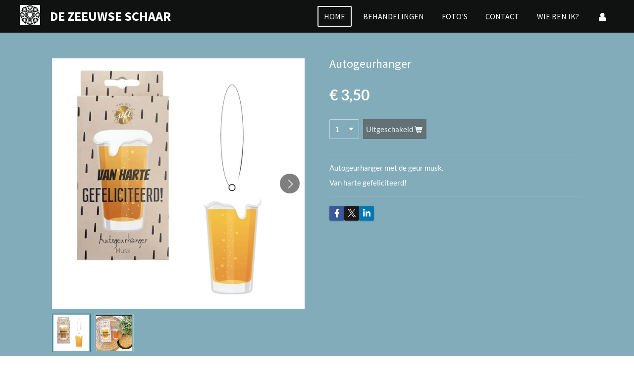

--- FILE ---
content_type: text/html; charset=UTF-8
request_url: https://www.dezeeuwseschaar.nl/product/10859063/autogeurhanger
body_size: 12725
content:
<!DOCTYPE html>
<html lang="nl">
    <head>
        <meta http-equiv="Content-Type" content="text/html; charset=utf-8">
        <meta name="viewport" content="width=device-width, initial-scale=1.0, maximum-scale=5.0">
        <meta http-equiv="X-UA-Compatible" content="IE=edge">
        <link rel="canonical" href="https://www.dezeeuwseschaar.nl/product/10859063/autogeurhanger">
        <link rel="sitemap" type="application/xml" href="https://www.dezeeuwseschaar.nl/sitemap.xml">
        <meta property="og:title" content="Autogeurhanger | zeeuwse schaar">
        <meta property="og:url" content="https://www.dezeeuwseschaar.nl/product/10859063/autogeurhanger">
        <base href="https://www.dezeeuwseschaar.nl/">
        <meta name="description" property="og:description" content="Autogeurhanger met de geur musk.
Van harte gefeliciteerd!">
                <script nonce="5633eb0874223723995c91398f34471a">
            
            window.JOUWWEB = window.JOUWWEB || {};
            window.JOUWWEB.application = window.JOUWWEB.application || {};
            window.JOUWWEB.application = {"backends":[{"domain":"jouwweb.nl","freeDomain":"jouwweb.site"},{"domain":"webador.com","freeDomain":"webadorsite.com"},{"domain":"webador.de","freeDomain":"webadorsite.com"},{"domain":"webador.fr","freeDomain":"webadorsite.com"},{"domain":"webador.es","freeDomain":"webadorsite.com"},{"domain":"webador.it","freeDomain":"webadorsite.com"},{"domain":"jouwweb.be","freeDomain":"jouwweb.site"},{"domain":"webador.ie","freeDomain":"webadorsite.com"},{"domain":"webador.co.uk","freeDomain":"webadorsite.com"},{"domain":"webador.at","freeDomain":"webadorsite.com"},{"domain":"webador.be","freeDomain":"webadorsite.com"},{"domain":"webador.ch","freeDomain":"webadorsite.com"},{"domain":"webador.ch","freeDomain":"webadorsite.com"},{"domain":"webador.mx","freeDomain":"webadorsite.com"},{"domain":"webador.com","freeDomain":"webadorsite.com"},{"domain":"webador.dk","freeDomain":"webadorsite.com"},{"domain":"webador.se","freeDomain":"webadorsite.com"},{"domain":"webador.no","freeDomain":"webadorsite.com"},{"domain":"webador.fi","freeDomain":"webadorsite.com"},{"domain":"webador.ca","freeDomain":"webadorsite.com"},{"domain":"webador.ca","freeDomain":"webadorsite.com"},{"domain":"webador.pl","freeDomain":"webadorsite.com"},{"domain":"webador.com.au","freeDomain":"webadorsite.com"},{"domain":"webador.nz","freeDomain":"webadorsite.com"}],"editorLocale":"nl-NL","editorTimezone":"Europe\/Amsterdam","editorLanguage":"nl","analytics4TrackingId":"G-E6PZPGE4QM","analyticsDimensions":[],"backendDomain":"www.jouwweb.nl","backendShortDomain":"jouwweb.nl","backendKey":"jouwweb-nl","freeWebsiteDomain":"jouwweb.site","noSsl":false,"build":{"reference":"a053e3f"},"linkHostnames":["www.jouwweb.nl","www.webador.com","www.webador.de","www.webador.fr","www.webador.es","www.webador.it","www.jouwweb.be","www.webador.ie","www.webador.co.uk","www.webador.at","www.webador.be","www.webador.ch","fr.webador.ch","www.webador.mx","es.webador.com","www.webador.dk","www.webador.se","www.webador.no","www.webador.fi","www.webador.ca","fr.webador.ca","www.webador.pl","www.webador.com.au","www.webador.nz"],"assetsUrl":"https:\/\/assets.jwwb.nl","loginUrl":"https:\/\/www.jouwweb.nl\/inloggen","publishUrl":"https:\/\/www.jouwweb.nl\/v2\/website\/1160915\/publish-proxy","adminUserOrIp":false,"pricing":{"plans":{"lite":{"amount":"700","currency":"EUR"},"pro":{"amount":"1200","currency":"EUR"},"business":{"amount":"2400","currency":"EUR"}},"yearlyDiscount":{"price":{"amount":"1800","currency":"EUR"},"ratio":0.21,"percent":"21%","discountPrice":{"amount":"1800","currency":"EUR"},"termPricePerMonth":{"amount":"700","currency":"EUR"},"termPricePerYear":{"amount":"6600","currency":"EUR"}}},"hcUrl":{"add-product-variants":"https:\/\/help.jouwweb.nl\/hc\/nl\/articles\/28594307773201","basic-vs-advanced-shipping":"https:\/\/help.jouwweb.nl\/hc\/nl\/articles\/28594268794257","html-in-head":"https:\/\/help.jouwweb.nl\/hc\/nl\/articles\/28594336422545","link-domain-name":"https:\/\/help.jouwweb.nl\/hc\/nl\/articles\/28594325307409","optimize-for-mobile":"https:\/\/help.jouwweb.nl\/hc\/nl\/articles\/28594312927121","seo":"https:\/\/help.jouwweb.nl\/hc\/nl\/sections\/28507243966737","transfer-domain-name":"https:\/\/help.jouwweb.nl\/hc\/nl\/articles\/28594325232657","website-not-secure":"https:\/\/help.jouwweb.nl\/hc\/nl\/articles\/28594252935825"}};
            window.JOUWWEB.brand = {"type":"jouwweb","name":"JouwWeb","domain":"JouwWeb.nl","supportEmail":"support@jouwweb.nl"};
                    
                window.JOUWWEB = window.JOUWWEB || {};
                window.JOUWWEB.websiteRendering = {"locale":"nl-NL","timezone":"Europe\/Amsterdam","routes":{"api\/upload\/product-field":"\/_api\/upload\/product-field","checkout\/cart":"\/winkelwagen","payment":"\/bestelling-afronden\/:publicOrderId","payment\/forward":"\/bestelling-afronden\/:publicOrderId\/forward","public-order":"\/bestelling\/:publicOrderId","checkout\/authorize":"\/winkelwagen\/authorize\/:gateway","wishlist":"\/verlanglijst"}};
                                                    window.JOUWWEB.website = {"id":1160915,"locale":"nl-NL","enabled":true,"title":"zeeuwse schaar","hasTitle":true,"roleOfLoggedInUser":null,"ownerLocale":"nl-NL","plan":"lite","freeWebsiteDomain":"jouwweb.site","backendKey":"jouwweb-nl","currency":"EUR","defaultLocale":"nl-NL","url":"https:\/\/www.dezeeuwseschaar.nl\/","homepageSegmentId":4576326,"category":"webshop","isOffline":false,"isPublished":true,"locales":["nl-NL"],"allowed":{"ads":true,"credits":false,"externalLinks":true,"slideshow":true,"customDefaultSlideshow":true,"hostedAlbums":false,"moderators":false,"mailboxQuota":1,"statisticsVisitors":true,"statisticsDetailed":false,"statisticsMonths":0,"favicon":false,"password":false,"freeDomains":0,"freeMailAccounts":0,"canUseLanguages":false,"fileUpload":false,"legacyFontSize":false,"webshop":false,"products":-1,"imageText":false,"search":false,"audioUpload":false,"videoUpload":0,"allowDangerousForms":false,"allowHtmlCode":false,"mobileBar":false,"sidebar":false,"poll":false,"allowCustomForms":false,"allowBusinessListing":false,"allowCustomAnalytics":false,"allowAccountingLink":false,"digitalProducts":false,"sitemapElement":false},"mobileBar":{"enabled":false,"theme":"accent","email":{"active":true},"location":{"active":true},"phone":{"active":true},"whatsapp":{"active":false},"social":{"active":false,"network":"facebook"}},"webshop":{"enabled":false,"currency":"EUR","taxEnabled":false,"taxInclusive":true,"vatDisclaimerVisible":false,"orderNotice":"<p>Indien je speciale wensen hebt kun je deze doorgeven via het Opmerkingen-veld in de laatste stap.<\/p>","orderConfirmation":null,"freeShipping":false,"freeShippingAmount":"25.00","shippingDisclaimerVisible":false,"pickupAllowed":true,"couponAllowed":true,"detailsPageAvailable":true,"socialMediaVisible":true,"termsPage":null,"termsPageUrl":null,"extraTerms":null,"pricingVisible":true,"orderButtonVisible":true,"shippingAdvanced":false,"shippingAdvancedBackEnd":false,"soldOutVisible":true,"backInStockNotificationEnabled":false,"canAddProducts":true,"nextOrderNumber":12,"allowedServicePoints":[],"sendcloudConfigured":false,"sendcloudFallbackPublicKey":"a3d50033a59b4a598f1d7ce7e72aafdf","taxExemptionAllowed":true,"invoiceComment":null,"emptyCartVisible":false,"minimumOrderPrice":null,"productNumbersEnabled":false,"wishlistEnabled":false,"hideTaxOnCart":false},"isTreatedAsWebshop":true};                            window.JOUWWEB.cart = {"products":[],"coupon":null,"shippingCountryCode":null,"shippingChoice":null,"breakdown":[]};                            window.JOUWWEB.scripts = ["website-rendering\/webshop"];                        window.parent.JOUWWEB.colorPalette = window.JOUWWEB.colorPalette;
        </script>
                <title>Autogeurhanger | zeeuwse schaar</title>
                                            <link href="https://assets.jwwb.nl/assets/brand/jouwweb/icon/favicon.png?bust=2299e1307cbb69076146" rel="shortcut icon">                                                <link href="https://assets.jwwb.nl/assets/brand/jouwweb/icon/favicon.png?bust=2299e1307cbb69076146" rel="icon">                                        <meta property="og:image" content="https&#x3A;&#x2F;&#x2F;primary.jwwb.nl&#x2F;public&#x2F;v&#x2F;i&#x2F;d&#x2F;temp-wqxtzokmebitbvzpureg&#x2F;7te5z6&#x2F;autogeur1.jpg">
                    <meta property="og:image" content="https&#x3A;&#x2F;&#x2F;primary.jwwb.nl&#x2F;public&#x2F;v&#x2F;i&#x2F;d&#x2F;temp-wqxtzokmebitbvzpureg&#x2F;cwc8x6&#x2F;image-27.png">
                                    <meta name="twitter:card" content="summary_large_image">
                        <meta property="twitter:image" content="https&#x3A;&#x2F;&#x2F;primary.jwwb.nl&#x2F;public&#x2F;v&#x2F;i&#x2F;d&#x2F;temp-wqxtzokmebitbvzpureg&#x2F;7te5z6&#x2F;autogeur1.jpg">
                                                    <script src="https://plausible.io/js/script.manual.js" nonce="5633eb0874223723995c91398f34471a" data-turbo-track="reload" defer data-domain="shard15.jouwweb.nl"></script>
<link rel="stylesheet" type="text/css" href="https://gfonts.jwwb.nl/css?display=fallback&amp;family=Lato%3A400%2C700%2C400italic%2C700italic%7CSource+Sans+Pro%3A400%2C700%2C400italic%2C700italic" nonce="5633eb0874223723995c91398f34471a" data-turbo-track="dynamic">
<script src="https://assets.jwwb.nl/assets/build/website-rendering/nl-NL.js?bust=af8dcdef13a1895089e9" nonce="5633eb0874223723995c91398f34471a" data-turbo-track="reload" defer></script>
<script src="https://assets.jwwb.nl/assets/website-rendering/runtime.e155993011efc7175f1d.js?bust=9c9da86aa25b93d0d097" nonce="5633eb0874223723995c91398f34471a" data-turbo-track="reload" defer></script>
<script src="https://assets.jwwb.nl/assets/website-rendering/812.881ee67943804724d5af.js?bust=78ab7ad7d6392c42d317" nonce="5633eb0874223723995c91398f34471a" data-turbo-track="reload" defer></script>
<script src="https://assets.jwwb.nl/assets/website-rendering/main.0515695a8fe66ce31629.js?bust=d350dfc83bf29c36017f" nonce="5633eb0874223723995c91398f34471a" data-turbo-track="reload" defer></script>
<link rel="preload" href="https://assets.jwwb.nl/assets/website-rendering/styles.1ccb5af37fe695da2886.css?bust=b0ae04ec4c862e8d8ee1" as="style">
<link rel="preload" href="https://assets.jwwb.nl/assets/website-rendering/fonts/icons-website-rendering/font/website-rendering.woff2?bust=bd2797014f9452dadc8e" as="font" crossorigin>
<link rel="preconnect" href="https://gfonts.jwwb.nl">
<link rel="stylesheet" type="text/css" href="https://assets.jwwb.nl/assets/website-rendering/styles.1ccb5af37fe695da2886.css?bust=b0ae04ec4c862e8d8ee1" nonce="5633eb0874223723995c91398f34471a" data-turbo-track="dynamic">
<link rel="preconnect" href="https://assets.jwwb.nl">
<link rel="stylesheet" type="text/css" href="https://primary.jwwb.nl/public/v/i/d/temp-wqxtzokmebitbvzpureg/style.css?bust=1768828823" nonce="5633eb0874223723995c91398f34471a" data-turbo-track="dynamic">    </head>
    <body
        id="top"
        class="jw-is-no-slideshow jw-header-is-image-text jw-is-segment-product jw-is-frontend jw-is-no-sidebar jw-is-no-messagebar jw-is-no-touch-device jw-is-no-mobile"
                                    data-jouwweb-page="10859063"
                                                data-jouwweb-segment-id="10859063"
                                                data-jouwweb-segment-type="product"
                                                data-template-threshold="960"
                                                data-template-name="concert-banner&#x7C;barber"
                            itemscope
        itemtype="https://schema.org/Product"
    >
                                    <meta itemprop="url" content="https://www.dezeeuwseschaar.nl/product/10859063/autogeurhanger">
        <a href="#main-content" class="jw-skip-link">
            Ga direct naar de hoofdinhoud        </a>
        <div class="jw-background"></div>
        <div class="jw-body">
            <div class="jw-mobile-menu jw-mobile-is-text js-mobile-menu">
            <span class="jw-mobile-menu__button jw-mobile-menu__button--dummy"></span>        <div class="jw-mobile-header jw-mobile-header--image-text">
        <a            class="jw-mobile-header-content"
                            href="/"
                        >
                            <img class="jw-mobile-logo jw-mobile-logo--square" src="https://primary.jwwb.nl/public/v/i/d/temp-wqxtzokmebitbvzpureg/5jece0/zeeuwsekniiipo.jpg?enable-io=true&amp;enable=upscale&amp;height=70" srcset="https://primary.jwwb.nl/public/v/i/d/temp-wqxtzokmebitbvzpureg/5jece0/zeeuwsekniiipo.jpg?enable-io=true&amp;enable=upscale&amp;height=70 1x, https://primary.jwwb.nl/public/v/i/d/temp-wqxtzokmebitbvzpureg/5jece0/zeeuwsekniiipo.jpg?enable-io=true&amp;enable=upscale&amp;height=140&amp;quality=70 2x" alt="zeeuwse schaar" title="zeeuwse schaar">                                        <div class="jw-mobile-text">
                    De Zeeuwse schaar                </div>
                    </a>
    </div>

    
            <button
            type="button"
            class="jw-mobile-menu__button jw-mobile-toggle"
            aria-label="Open / sluit menu"
        >
            <span class="jw-icon-burger"></span>
        </button>
    </div>
            <header class="header-wrap js-topbar-content-container js-fixed-header-container">
        <div class="header-wrap__inner">
        <div class="header">
            <div class="jw-header-logo">
            <div
    id="jw-header-image-container"
    class="jw-header jw-header-image jw-header-image-toggle"
    style="flex-basis: 41px; max-width: 41px; flex-shrink: 1;"
>
            <a href="/">
        <img id="jw-header-image" data-image-id="20835670" srcset="https://primary.jwwb.nl/public/v/i/d/temp-wqxtzokmebitbvzpureg/5jece0/zeeuwsekniiipo.jpg?enable-io=true&amp;width=41 41w, https://primary.jwwb.nl/public/v/i/d/temp-wqxtzokmebitbvzpureg/5jece0/zeeuwsekniiipo.jpg?enable-io=true&amp;width=82 82w" class="jw-header-image" title="zeeuwse schaar" style="" sizes="41px" width="41" height="40" intrinsicsize="41.00 x 40.00" alt="zeeuwse schaar">                </a>
    </div>
        <div
    class="jw-header jw-header-title-container jw-header-text jw-header-text-toggle"
    data-stylable="true"
>
    <a        id="jw-header-title"
        class="jw-header-title"
                    href="/"
            >
        De Zeeuwse schaar    </a>
</div>
</div>
        </div>
        <nav class="menu jw-menu-copy">
            <ul
    id="jw-menu"
    class="jw-menu jw-menu-horizontal"
            >
            <li
    class="jw-menu-item jw-menu-is-active"
>
        <a        class="jw-menu-link js-active-menu-item"
        href="/"                                            data-page-link-id="4576326"
                            >
                <span class="">
            Home        </span>
            </a>
                </li>
            <li
    class="jw-menu-item"
>
        <a        class="jw-menu-link"
        href="/behandelingen"                                            data-page-link-id="6129815"
                            >
                <span class="">
            Behandelingen        </span>
            </a>
                </li>
            <li
    class="jw-menu-item"
>
        <a        class="jw-menu-link"
        href="/foto-s"                                            data-page-link-id="14586270"
                            >
                <span class="">
            Foto&#039;s        </span>
            </a>
                </li>
            <li
    class="jw-menu-item"
>
        <a        class="jw-menu-link"
        href="/contact"                                            data-page-link-id="4585112"
                            >
                <span class="">
            Contact        </span>
            </a>
                </li>
            <li
    class="jw-menu-item"
>
        <a        class="jw-menu-link"
        href="/wie-ben-ik"                                            data-page-link-id="6126268"
                            >
                <span class="">
            Wie ben ik?        </span>
            </a>
                </li>
            <li
    class="jw-menu-item"
>
        <a        class="jw-menu-link jw-menu-link--icon"
        href="/account"                                                            title="Account"
            >
                                <span class="website-rendering-icon-user"></span>
                            <span class="hidden-desktop-horizontal-menu">
            Account        </span>
            </a>
                </li>
    
    </ul>

    <script nonce="5633eb0874223723995c91398f34471a" id="jw-mobile-menu-template" type="text/template">
        <ul id="jw-menu" class="jw-menu jw-menu-horizontal">
                            <li
    class="jw-menu-item jw-menu-is-active"
>
        <a        class="jw-menu-link js-active-menu-item"
        href="/"                                            data-page-link-id="4576326"
                            >
                <span class="">
            Home        </span>
            </a>
                </li>
                            <li
    class="jw-menu-item"
>
        <a        class="jw-menu-link"
        href="/behandelingen"                                            data-page-link-id="6129815"
                            >
                <span class="">
            Behandelingen        </span>
            </a>
                </li>
                            <li
    class="jw-menu-item"
>
        <a        class="jw-menu-link"
        href="/foto-s"                                            data-page-link-id="14586270"
                            >
                <span class="">
            Foto&#039;s        </span>
            </a>
                </li>
                            <li
    class="jw-menu-item"
>
        <a        class="jw-menu-link"
        href="/contact"                                            data-page-link-id="4585112"
                            >
                <span class="">
            Contact        </span>
            </a>
                </li>
                            <li
    class="jw-menu-item"
>
        <a        class="jw-menu-link"
        href="/wie-ben-ik"                                            data-page-link-id="6126268"
                            >
                <span class="">
            Wie ben ik?        </span>
            </a>
                </li>
                            <li
    class="jw-menu-item"
>
        <a        class="jw-menu-link jw-menu-link--icon"
        href="/account"                                                            title="Account"
            >
                                <span class="website-rendering-icon-user"></span>
                            <span class="hidden-desktop-horizontal-menu">
            Account        </span>
            </a>
                </li>
            
                    </ul>
    </script>
        </nav>
    </div>
</header>
<script nonce="5633eb0874223723995c91398f34471a">
    JOUWWEB.templateConfig = {
        header: {
            selector: '.header-wrap__inner',
            mobileSelector: '.jw-mobile-menu',
            updatePusher: function (topHeight) {
                var $sliderStyle = $('#sliderStyle');

                if ($sliderStyle.length === 0) {
                    $sliderStyle = $('<style />')
                        .attr('id', 'sliderStyle')
                        .appendTo(document.body);
                }

                // Header height without mobile bar
                var headerHeight = $('.header-wrap__inner').outerHeight();

                var paddingTop = topHeight;
                var paddingBottom = Math.min(headerHeight * (2/3), 60);
                $sliderStyle.html(
                    '.jw-slideshow-slide-content {' +
                    '    padding-top: ' + paddingTop + 'px;' +
                    '    padding-bottom: ' + paddingBottom + 'px;' +
                    '}' +
                    '.bx-controls-direction {' +
                    '    margin-top: ' + ((paddingTop - paddingBottom) / 2) + 'px;' +
                    '}'
                );

                // make sure slider also gets correct height (because of the added padding)
                $('.jw-slideshow-slide[aria-hidden=false]').each(function (index) {
                    var $this = $(this);
                    topHeight = $this.outerHeight() > topHeight ? $this.outerHeight() : topHeight;
                    $this.closest('.bx-viewport').css({
                        height: topHeight + 'px',
                    });
                });

                // If a page has a message-bar, offset the mobile nav.
                const $messageBar = $('.message-bar');
                if ($messageBar.length > 0) {
                    $('.js-mobile-menu, .jw-menu-clone').css('top', $messageBar.outerHeight());
                }
            },
        },
        mainContentOffset: function () {
            const $body = $('body');

            function measureAffixedHeaderHeight() {
                const $headerWrap = $('.header-wrap');
                const $headerWrapInner = $('.header-wrap__inner');

                // Early return if header is already affixed
                if ($body.hasClass('jw-is-header-affix')) {
                    return $headerWrap.height();
                }

                // Switch to affixed header (without transition)
                $headerWrapInner.css('transition', 'none');
                $body.addClass('jw-is-header-affix');

                // Measure affixed header height
                const headerHeight = $headerWrap.height();

                // Switch back to unaffixed header (without transition)
                $body.removeClass('jw-is-header-affix');
                $headerWrap.height(); // force reflow
                $headerWrapInner.css('transition', '');

                return headerHeight;
            }

            const headerHeight = measureAffixedHeaderHeight();
            return $('.main-content').offset().top - ($body.hasClass('jw-menu-is-mobile') ? 0 : headerHeight);
        },
    };
</script>
<div class="main-content">
    
<main id="main-content" class="block-content">
    <div data-section-name="content" class="jw-section jw-section-content jw-responsive">
        <div class="jw-strip jw-strip--default jw-strip--style-color jw-strip--primary jw-strip--color-default jw-strip--padding-start"><div class="jw-strip__content-container"><div class="jw-strip__content jw-responsive">    
                        <div
        class="product-page js-product-container"
        data-webshop-product="&#x7B;&quot;id&quot;&#x3A;10859063,&quot;title&quot;&#x3A;&quot;Autogeurhanger&quot;,&quot;url&quot;&#x3A;&quot;&#x5C;&#x2F;product&#x5C;&#x2F;10859063&#x5C;&#x2F;autogeurhanger&quot;,&quot;variants&quot;&#x3A;&#x5B;&#x7B;&quot;id&quot;&#x3A;36530854,&quot;stock&quot;&#x3A;6,&quot;limited&quot;&#x3A;true,&quot;propertyValueIds&quot;&#x3A;&#x5B;&#x5D;&#x7D;&#x5D;,&quot;image&quot;&#x3A;&#x7B;&quot;id&quot;&#x3A;86274674,&quot;url&quot;&#x3A;&quot;https&#x3A;&#x5C;&#x2F;&#x5C;&#x2F;primary.jwwb.nl&#x5C;&#x2F;public&#x5C;&#x2F;v&#x5C;&#x2F;i&#x5C;&#x2F;d&#x5C;&#x2F;temp-wqxtzokmebitbvzpureg&#x5C;&#x2F;autogeur1.jpg&quot;,&quot;width&quot;&#x3A;800,&quot;height&quot;&#x3A;793&#x7D;&#x7D;"
        data-is-detail-view="1"
    >
                <div class="product-page__top">
            <h1 class="product-page__heading" itemprop="name">
                Autogeurhanger            </h1>
                                </div>
                                <div class="product-page__image-container">
                <div
                    class="image-gallery"
                    role="group"
                    aria-roledescription="carousel"
                    aria-label="Productafbeeldingen"
                >
                    <div class="image-gallery__main">
                        <div
                            class="image-gallery__slides"
                            aria-live="polite"
                            aria-atomic="false"
                        >
                                                                                            <div
                                    class="image-gallery__slide-container"
                                    role="group"
                                    aria-roledescription="slide"
                                    aria-hidden="false"
                                    aria-label="1 van 2"
                                >
                                    <a
                                        class="image-gallery__slide-item"
                                        href="https://primary.jwwb.nl/public/v/i/d/temp-wqxtzokmebitbvzpureg/7te5z6/autogeur1.jpg"
                                        data-width="1080"
                                        data-height="1071"
                                        data-image-id="86274674"
                                        tabindex="0"
                                    >
                                        <div class="image-gallery__slide-image">
                                            <img
                                                                                                    itemprop="image"
                                                    alt="Autogeurhanger"
                                                                                                src="https://primary.jwwb.nl/public/v/i/d/temp-wqxtzokmebitbvzpureg/autogeur1.jpg?enable-io=true&enable=upscale&width=600"
                                                srcset="https://primary.jwwb.nl/public/v/i/d/temp-wqxtzokmebitbvzpureg/7te5z6/autogeur1.jpg?enable-io=true&width=600 600w"
                                                sizes="(min-width: 960px) 50vw, 100vw"
                                                width="1080"
                                                height="1071"
                                            >
                                        </div>
                                    </a>
                                </div>
                                                                                            <div
                                    class="image-gallery__slide-container"
                                    role="group"
                                    aria-roledescription="slide"
                                    aria-hidden="true"
                                    aria-label="2 van 2"
                                >
                                    <a
                                        class="image-gallery__slide-item"
                                        href="https://primary.jwwb.nl/public/v/i/d/temp-wqxtzokmebitbvzpureg/cwc8x6/image-27.png"
                                        data-width="947"
                                        data-height="947"
                                        data-image-id="88076730"
                                        tabindex="-1"
                                    >
                                        <div class="image-gallery__slide-image">
                                            <img
                                                                                                    alt=""
                                                                                                src="https://primary.jwwb.nl/public/v/i/d/temp-wqxtzokmebitbvzpureg/image-27.png?enable-io=true&enable=upscale&width=600"
                                                srcset="https://primary.jwwb.nl/public/v/i/d/temp-wqxtzokmebitbvzpureg/cwc8x6/image-27.png?enable-io=true&width=600 600w"
                                                sizes="(min-width: 960px) 50vw, 100vw"
                                                width="947"
                                                height="947"
                                            >
                                        </div>
                                    </a>
                                </div>
                                                    </div>
                        <div class="image-gallery__controls">
                            <button
                                type="button"
                                class="image-gallery__control image-gallery__control--prev image-gallery__control--disabled"
                                aria-label="Vorige afbeelding"
                            >
                                <span class="website-rendering-icon-left-open-big"></span>
                            </button>
                            <button
                                type="button"
                                class="image-gallery__control image-gallery__control--next"
                                aria-label="Volgende afbeelding"
                            >
                                <span class="website-rendering-icon-right-open-big"></span>
                            </button>
                        </div>
                    </div>
                                            <div
                            class="image-gallery__thumbnails"
                            role="group"
                            aria-label="Kies afbeelding om weer te geven."
                        >
                                                                                            <a
                                    class="image-gallery__thumbnail-item image-gallery__thumbnail-item--active"
                                    role="button"
                                    aria-disabled="true"
                                    aria-label="1 van 2"
                                    href="https://primary.jwwb.nl/public/v/i/d/temp-wqxtzokmebitbvzpureg/7te5z6/autogeur1.jpg"
                                    data-image-id="86274674"
                                >
                                    <div class="image-gallery__thumbnail-image">
                                        <img
                                            srcset="https://primary.jwwb.nl/public/v/i/d/temp-wqxtzokmebitbvzpureg/autogeur1.jpg?enable-io=true&enable=upscale&fit=bounds&width=100&height=100 1x, https://primary.jwwb.nl/public/v/i/d/temp-wqxtzokmebitbvzpureg/autogeur1.jpg?enable-io=true&enable=upscale&fit=bounds&width=200&height=200 2x"
                                            alt=""
                                            width="100"
                                            height="100"
                                        >
                                    </div>
                                </a>
                                                                                            <a
                                    class="image-gallery__thumbnail-item"
                                    role="button"
                                    aria-disabled="false"
                                    aria-label="2 van 2"
                                    href="https://primary.jwwb.nl/public/v/i/d/temp-wqxtzokmebitbvzpureg/cwc8x6/image-27.png"
                                    data-image-id="88076730"
                                >
                                    <div class="image-gallery__thumbnail-image">
                                        <img
                                            srcset="https://primary.jwwb.nl/public/v/i/d/temp-wqxtzokmebitbvzpureg/image-27.png?enable-io=true&enable=upscale&fit=bounds&width=100&height=100 1x, https://primary.jwwb.nl/public/v/i/d/temp-wqxtzokmebitbvzpureg/image-27.png?enable-io=true&enable=upscale&fit=bounds&width=200&height=200 2x"
                                            alt=""
                                            width="100"
                                            height="100"
                                        >
                                    </div>
                                </a>
                                                    </div>
                                    </div>
            </div>
                <div class="product-page__container">
            <div itemprop="offers" itemscope itemtype="https://schema.org/Offer">
                                <meta itemprop="availability" content="https://schema.org/InStock">
                                                        <meta itemprop="price" content="3.50">
                    <meta itemprop="priceCurrency" content="EUR">
                    <div class="product-page__price-container">
                        <div class="product__price js-product-container__price">
                            <span class="product__price__price">€ 3,50</span>
                        </div>
                        <div class="product__free-shipping-motivator js-product-container__free-shipping-motivator"></div>
                    </div>
                                                </div>
                                    <div class="product-page__button-container">
                                    <div
    class="product-quantity-input"
    data-max-shown-quantity="10"
    data-max-quantity="6"
    data-product-variant-id="36530854"
    data-removable="false"
    >
    <label>
        <span class="product-quantity-input__label">
            Aantal        </span>
        <input
            min="1"
            max="6"            value="1"
            class="jw-element-form-input-text product-quantity-input__input"
            type="number"
                    />
        <select
            class="jw-element-form-input-text product-quantity-input__select hidden"
                    >
        </select>
    </label>
    </div>
                                <button
    type="button"
    class="jw-btn product__add-to-cart js-product-container__button jw-btn--size-medium"
    title="Uitgeschakeld"
                disabled
    >
    <span>Uitgeschakeld</span>
</button>
                            </div>
            <div class="product-page__button-notice hidden js-product-container__button-notice"></div>
            
                            <div class="product-page__description" itemprop="description">
                                        <p>Autogeurhanger met de geur musk.</p>
<p>Van harte gefeliciteerd!</p>                </div>
                                                    <div class="product-page__social">
                    <div class="jw-block-element"><div
    id="jw-element-"
    data-jw-element-id=""
        class="jw-tree-node jw-element jw-social-share jw-node-is-first-child jw-node-is-last-child"
>
    <div class="jw-element-social-share" style="text-align: left">
    <div class="share-button-container share-button-container--buttons-mini share-button-container--align-left jw-element-content">
                                                                <a
                    class="share-button share-button--facebook jw-element-social-share-button jw-element-social-share-button-facebook "
                                            href=""
                        data-href-template="http://www.facebook.com/sharer/sharer.php?u=[url]"
                                                            rel="nofollow noopener noreferrer"
                    target="_blank"
                >
                    <span class="share-button__icon website-rendering-icon-facebook"></span>
                    <span class="share-button__label">Delen</span>
                </a>
                                                                            <a
                    class="share-button share-button--twitter jw-element-social-share-button jw-element-social-share-button-twitter "
                                            href=""
                        data-href-template="http://x.com/intent/post?text=[url]"
                                                            rel="nofollow noopener noreferrer"
                    target="_blank"
                >
                    <span class="share-button__icon website-rendering-icon-x-logo"></span>
                    <span class="share-button__label">Deel</span>
                </a>
                                                                            <a
                    class="share-button share-button--linkedin jw-element-social-share-button jw-element-social-share-button-linkedin "
                                            href=""
                        data-href-template="http://www.linkedin.com/shareArticle?mini=true&amp;url=[url]"
                                                            rel="nofollow noopener noreferrer"
                    target="_blank"
                >
                    <span class="share-button__icon website-rendering-icon-linkedin"></span>
                    <span class="share-button__label">Share</span>
                </a>
                                                                                        <a
                    class="share-button share-button--whatsapp jw-element-social-share-button jw-element-social-share-button-whatsapp  share-button--mobile-only"
                                            href=""
                        data-href-template="whatsapp://send?text=[url]"
                                                            rel="nofollow noopener noreferrer"
                    target="_blank"
                >
                    <span class="share-button__icon website-rendering-icon-whatsapp"></span>
                    <span class="share-button__label">Delen</span>
                </a>
                                    </div>
    </div>
</div></div>                </div>
                    </div>
    </div>

    </div></div></div>
<div class="product-page__content">
    <div class="jw-block-element"><div
    id="jw-element-226495127"
    data-jw-element-id="226495127"
        class="jw-tree-node jw-element jw-strip-root jw-tree-container jw-responsive jw-node-is-first-child jw-node-is-last-child"
>
    <div
    id="jw-element-344224310"
    data-jw-element-id="344224310"
        class="jw-tree-node jw-element jw-strip jw-tree-container jw-tree-container--empty jw-responsive jw-strip--default jw-strip--style-color jw-strip--color-default jw-strip--padding-both jw-node-is-first-child jw-strip--primary jw-node-is-last-child"
>
    <div class="jw-strip__content-container"><div class="jw-strip__content jw-responsive"></div></div></div></div></div></div>
        <div class="jw-strip jw-strip--default jw-strip--style-color jw-strip--color-default jw-strip--padding-both"><div class="jw-strip__content-container"><div class="jw-strip__content jw-responsive">    <div
        class="jw-element-ads js-ads jw-element-ads-WebsiteRenderingSignup jw-element-ads--accent jw-element-ads--logo"
    >
        <div class="jw-comment">
            <h3>
                Maak jouw eigen website met <a href="https://www.jouwweb.nl/?utm_source=sites&amp;utm_medium=banner&amp;utm_content=logo%2Baccent&amp;utm_campaign=house%20banner%20jouwweb" rel="nofollow"><span class="sr-only">JouwWeb</span><svg xmlns="http://www.w3.org/2000/svg" width="150" height="36" fill="none"><path fill="#FFC814" fill-rule="evenodd" d="M30.041 31.3799C28.1766 31.9065 26.2094 32.1883 24.1765 32.1883C20.1255 32.1883 16.3358 31.0695 13.0996 29.124C22.4185 24.8539 29.3566 16.2844 31.3754 5.95422C34.2502 9.14418 36 13.3678 36 18.0001C36 23.3113 33.6997 28.0852 30.041 31.3799Z" clip-rule="evenodd"/><path fill="#479FD6" fill-rule="evenodd" d="M31.3798 5.95902C31.9064 7.82343 32.1882 9.79055 32.1882 11.8235C32.1882 15.8745 31.0694 19.6642 29.1238 22.9004C24.8538 13.5815 16.2843 6.64337 5.9541 4.62455C9.14409 1.74982 13.3677 2.02482e-07 17.9999 0C23.3111 -2.32165e-07 28.0851 2.30031 31.3798 5.95902Z" clip-rule="evenodd"/><path fill="#ED1C24" fill-rule="evenodd" d="M5.95899 4.62018C7.8234 4.09356 9.79055 3.81177 11.8235 3.81177C15.8745 3.81177 19.6642 4.93059 22.9004 6.87611C13.5815 11.1462 6.64334 19.7157 4.62455 30.0459C1.74982 26.8559 2.02485e-07 22.6323 0 18C-2.32158e-07 12.6888 2.30031 7.91489 5.95899 4.62018Z" clip-rule="evenodd"/><path fill="#8CC63F" fill-rule="evenodd" d="M4.62018 30.041C4.09356 28.1766 3.81177 26.2094 3.81177 24.1765C3.81177 20.1255 4.93059 16.3358 6.87611 13.0996C11.1462 22.4185 19.7157 29.3566 30.0459 31.3754C26.8559 34.2502 22.6323 36 18 36C12.6888 36 7.91489 33.6997 4.62018 30.041Z" clip-rule="evenodd"/><path fill="#FFC814" fill-rule="evenodd" d="M22.5707 22.5144C19.8525 25.2477 16.6487 27.4975 13.0996 29.1238C16.3358 31.0693 20.1255 32.1881 24.1765 32.1881C26.2094 32.1881 28.1766 31.9063 30.041 31.3797C30.6378 30.8423 31.1984 30.2656 31.7188 29.6536L22.5707 22.5144Z" clip-rule="evenodd"/><path fill="url(#a)" fill-rule="evenodd" d="M16.827 4.39612C18.9974 4.91265 21.0404 5.7578 22.9005 6.87606C17.5451 9.33002 12.9759 13.2039 9.67483 18.0159C8.60528 16.4695 7.66702 14.8254 6.87622 13.0996C9.18873 9.25291 12.6692 6.18821 16.827 4.39612Z" clip-rule="evenodd"/><path fill="url(#b)" fill-rule="evenodd" d="M31.6039 16.8269C31.0874 18.9973 30.2422 21.0403 29.124 22.9004C26.67 17.5449 22.7961 12.9758 17.9841 9.67471C19.5305 8.60512 21.1746 7.6669 22.9004 6.8761C26.7471 9.1886 29.8118 12.6691 31.6039 16.8269Z" clip-rule="evenodd"/><path fill="url(#c)" fill-rule="evenodd" d="M19.1731 31.6038C17.0027 31.0872 14.9597 30.2421 13.0996 29.1238C18.455 26.6699 23.0242 22.796 26.3253 17.984C27.3948 19.5304 28.3331 21.1745 29.1239 22.9003C26.8114 26.747 23.3309 29.8117 19.1731 31.6038Z" clip-rule="evenodd"/><path fill="url(#d)" fill-rule="evenodd" d="M4.39624 19.1731C4.91277 17.0027 5.75792 14.9597 6.87618 13.0996C9.33011 18.455 13.204 23.0242 18.016 26.3253C16.4697 27.3948 14.8255 28.3331 13.0997 29.1239C9.25303 26.8114 6.18833 23.3309 4.39624 19.1731Z" clip-rule="evenodd"/><path fill="currentColor" d="M45.3587 26.812C48.9207 26.812 51.4687 24.914 51.4687 20.806V9.158H47.7767V20.754C47.7767 22.444 46.7107 23.536 45.0727 23.536C43.8767 23.536 42.9927 22.938 42.3167 22.288L40.7047 25.122C41.9527 26.344 43.6167 26.812 45.3587 26.812ZM59.7973 26.812C63.9573 26.812 66.4533 23.796 66.4533 20.208C66.4533 16.646 63.9573 13.63 59.7973 13.63C55.6633 13.63 53.1673 16.646 53.1673 20.208C53.1673 23.796 55.6633 26.812 59.7973 26.812ZM59.7973 23.874C57.7433 23.874 56.5993 22.184 56.5993 20.208C56.5993 18.258 57.7433 16.568 59.7973 16.568C61.8513 16.568 63.0213 18.258 63.0213 20.208C63.0213 22.184 61.8513 23.874 59.7973 23.874ZM79.823 26.5V13.942H76.521V22.444C75.949 23.172 74.935 23.874 73.661 23.874C72.257 23.874 71.347 23.302 71.347 21.56V13.942H68.045V22.86C68.045 25.304 69.345 26.812 72.101 26.812C74.155 26.812 75.663 25.876 76.521 24.914V26.5H79.823ZM96.7776 26.5L100.6 13.942H97.1676L94.8276 22.392L92.0716 13.942H89.1336L86.3776 22.392L84.0376 13.942H80.6056L84.4276 26.5H87.9636L90.6156 17.946L93.2676 26.5H96.7776ZM118.966 26.5L123.906 9.158H119.746L116.73 21.69L113.454 9.158H110.568L107.266 21.69L104.224 9.158H100.09L105.056 26.5H108.982L111.998 14.592L115.04 26.5H118.966ZM129.573 26.812C131.523 26.812 133.499 26.214 134.747 25.07L133.291 22.938C132.485 23.718 131.003 24.186 129.937 24.186C127.805 24.186 126.531 22.86 126.323 21.274H135.657V20.546C135.657 16.438 133.109 13.63 129.365 13.63C125.543 13.63 122.865 16.568 122.865 20.208C122.865 24.238 125.751 26.812 129.573 26.812ZM132.459 19.038H126.271C126.427 17.79 127.311 16.256 129.365 16.256C131.549 16.256 132.381 17.842 132.459 19.038ZM140.486 22.47V18.024C141.032 17.192 142.254 16.568 143.32 16.568C145.244 16.568 146.518 18.05 146.518 20.234C146.518 22.418 145.244 23.874 143.32 23.874C142.254 23.874 141.032 23.276 140.486 22.47ZM140.486 26.5V24.888C141.474 26.136 142.852 26.812 144.36 26.812C147.532 26.812 149.924 24.42 149.924 20.234C149.924 16.126 147.558 13.63 144.36 13.63C142.878 13.63 141.474 14.28 140.486 15.554V9.158H137.184V26.5H140.486Z"/><defs><linearGradient id="a" x1="18.514" x2="8.851" y1="6.727" y2="16.886" gradientUnits="userSpaceOnUse"><stop stop-color="#ED1C24"/><stop offset=".348" stop-color="#EA1B23"/><stop offset=".557" stop-color="#E2171E"/><stop offset=".73" stop-color="#D41116"/><stop offset=".882" stop-color="#C0090C"/><stop offset="1" stop-color="#A00"/></linearGradient><linearGradient id="b" x1="29.247" x2="19.584" y1="18.728" y2="8.817" gradientUnits="userSpaceOnUse"><stop stop-color="#479FD6"/><stop offset=".393" stop-color="#459DD3"/><stop offset=".629" stop-color="#3E95CB"/><stop offset=".823" stop-color="#3388BD"/><stop offset=".995" stop-color="#2476A9"/><stop offset="1" stop-color="#2375A8"/></linearGradient><linearGradient id="c" x1="18.419" x2="26.844" y1="29.085" y2="18.183" gradientUnits="userSpaceOnUse"><stop stop-color="#FFC814"/><stop offset=".348" stop-color="#FEC513"/><stop offset=".557" stop-color="#FABD11"/><stop offset=".73" stop-color="#F4AF0C"/><stop offset=".882" stop-color="#EC9B06"/><stop offset="1" stop-color="#E38500"/></linearGradient><linearGradient id="d" x1="6.855" x2="17.138" y1="17.904" y2="27.072" gradientUnits="userSpaceOnUse"><stop stop-color="#8CC63F"/><stop offset=".38" stop-color="#8AC33D"/><stop offset=".609" stop-color="#82BB37"/><stop offset=".797" stop-color="#75AD2C"/><stop offset=".963" stop-color="#63991D"/><stop offset="1" stop-color="#5E9319"/></linearGradient></defs></svg>
</a>            </h3>
        </div>
            </div>
</div></div></div>    </div>
</main>
    </div>
<footer class="block-footer">
    <div
        data-section-name="footer"
        class="jw-section jw-section-footer jw-responsive"
    >
                <div class="jw-strip jw-strip--default jw-strip--style-color jw-strip--primary jw-strip--color-default jw-strip--padding-both"><div class="jw-strip__content-container"><div class="jw-strip__content jw-responsive">            <div class="jw-block-element"><div
    id="jw-element-210670302"
    data-jw-element-id="210670302"
        class="jw-tree-node jw-element jw-simple-root jw-tree-container jw-tree-container--empty jw-responsive jw-node-is-first-child jw-node-is-last-child"
>
    </div></div>                                        <div class="jw-block-footer-content">
                    <div class="jw-credits clear">
                        <div class="jw-credits-owner">
                            <div id="jw-footer-text">
                                <div class="jw-footer-text-content">
                                    &copy; 2019 - 2026 zeeuwse schaar                                </div>
                            </div>
                        </div>
                        <div class="jw-credits-right">
                                                        <div id="jw-credits-tool">
    <small>
        Powered by <a href="https://www.jouwweb.nl" rel="">JouwWeb</a>    </small>
</div>
                        </div>
                    </div>
                </div>
                    </div></div></div>    </div>
</footer>
            
<div class="jw-bottom-bar__container">
    </div>
<div class="jw-bottom-bar__spacer">
    </div>

            <div id="jw-variable-loaded" style="display: none;"></div>
            <div id="jw-variable-values" style="display: none;">
                                    <span data-jw-variable-key="background-color" class="jw-variable-value-background-color"></span>
                                    <span data-jw-variable-key="background" class="jw-variable-value-background"></span>
                                    <span data-jw-variable-key="font-family" class="jw-variable-value-font-family"></span>
                                    <span data-jw-variable-key="paragraph-color" class="jw-variable-value-paragraph-color"></span>
                                    <span data-jw-variable-key="paragraph-link-color" class="jw-variable-value-paragraph-link-color"></span>
                                    <span data-jw-variable-key="paragraph-font-size" class="jw-variable-value-paragraph-font-size"></span>
                                    <span data-jw-variable-key="heading-color" class="jw-variable-value-heading-color"></span>
                                    <span data-jw-variable-key="heading-link-color" class="jw-variable-value-heading-link-color"></span>
                                    <span data-jw-variable-key="heading-font-size" class="jw-variable-value-heading-font-size"></span>
                                    <span data-jw-variable-key="heading-font-family" class="jw-variable-value-heading-font-family"></span>
                                    <span data-jw-variable-key="menu-text-color" class="jw-variable-value-menu-text-color"></span>
                                    <span data-jw-variable-key="menu-text-link-color" class="jw-variable-value-menu-text-link-color"></span>
                                    <span data-jw-variable-key="menu-text-font-size" class="jw-variable-value-menu-text-font-size"></span>
                                    <span data-jw-variable-key="menu-font-family" class="jw-variable-value-menu-font-family"></span>
                                    <span data-jw-variable-key="menu-capitalize" class="jw-variable-value-menu-capitalize"></span>
                                    <span data-jw-variable-key="website-size" class="jw-variable-value-website-size"></span>
                                    <span data-jw-variable-key="footer-text-color" class="jw-variable-value-footer-text-color"></span>
                                    <span data-jw-variable-key="footer-text-link-color" class="jw-variable-value-footer-text-link-color"></span>
                                    <span data-jw-variable-key="footer-text-font-size" class="jw-variable-value-footer-text-font-size"></span>
                                    <span data-jw-variable-key="content-color" class="jw-variable-value-content-color"></span>
                                    <span data-jw-variable-key="header-color" class="jw-variable-value-header-color"></span>
                                    <span data-jw-variable-key="accent-color" class="jw-variable-value-accent-color"></span>
                                    <span data-jw-variable-key="footer-color" class="jw-variable-value-footer-color"></span>
                                    <span data-jw-variable-key="menu-text-over-banner-color" class="jw-variable-value-menu-text-over-banner-color"></span>
                            </div>
        </div>
                            <script nonce="5633eb0874223723995c91398f34471a" type="application/ld+json">[{"@context":"https:\/\/schema.org","@type":"Organization","url":"https:\/\/www.dezeeuwseschaar.nl\/","name":"zeeuwse schaar","logo":{"@type":"ImageObject","url":"https:\/\/primary.jwwb.nl\/public\/v\/i\/d\/temp-wqxtzokmebitbvzpureg\/5jece0\/zeeuwsekniiipo.jpg?enable-io=true&enable=upscale&height=60","width":61,"height":60}}]</script>
                <script nonce="5633eb0874223723995c91398f34471a">window.JOUWWEB = window.JOUWWEB || {}; window.JOUWWEB.experiment = {"enrollments":{},"defaults":{"only-annual-discount-restart":"3months-50pct","ai-homepage-structures":"on","checkout-shopping-cart-design":"on","ai-page-wizard-ui":"on","payment-cycle-dropdown":"on","trustpilot-checkout":"widget","improved-homepage-structures":"on","slimmed-down-navigation":"on","new-onboarding-project-type-ui":"casual"}};</script>        <script nonce="5633eb0874223723995c91398f34471a">window.plausible = window.plausible || function() { (window.plausible.q = window.plausible.q || []).push(arguments) };plausible('pageview', { props: {website: 1160915 }});</script>                                </body>
</html>
